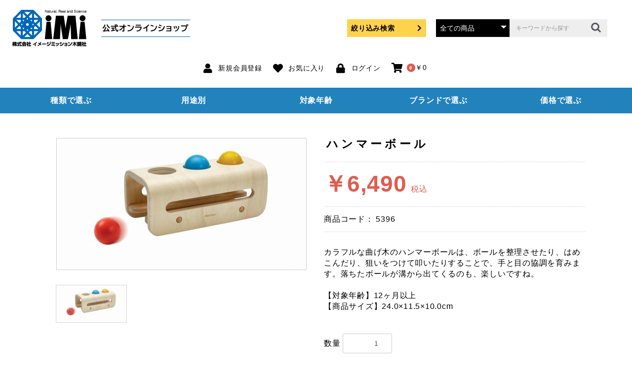

--- FILE ---
content_type: text/html; charset=UTF-8
request_url: https://www.imagemission.com/shop/products/detail/2505
body_size: 9699
content:
<!doctype html>
<html lang="ja">
<head prefix="og: http://ogp.me/ns# fb: http://ogp.me/ns/fb# product: http://ogp.me/ns/product#">
    <meta charset="utf-8">
    <meta name="viewport" content="width=device-width, initial-scale=1, shrink-to-fit=no">
    <meta name="eccube-csrf-token" content="S7Qbi2zjpKP0nPP42vn3bvVMqHo0-HiQ72mXvSGhz3o">
    <title>株式会社イメージミッション木鏡社 / ハンマーボール</title>
                <meta name="description" content="知育玩具・科学玩具・木製玩具専門のオンラインショップです。">
                        <meta property="og:type" content="og:product" /><meta property="og:title" content="ハンマーボール" />
<meta property="og:image" content="https://www.imagemission.com/shop//shop/html/upload/save_image/03171514_5e706ac02b370.jpg" />
<meta property="og:description" content="" />
<meta property="og:url" content="https://www.imagemission.com/shop/products/detail/2505" />
<meta property="product:price:amount" content="6490"/>
<meta property="product:price:currency" content="JPY"/>
<meta property="product:product_link" content="https://www.imagemission.com/shop/products/detail/2505"/>
<meta property="product:retailer_title" content="株式会社イメージミッション木鏡社"/>
        <link rel="icon" href="/shop/html/user_data/assets/img/common/favicon.ico">
    <link rel="stylesheet" href="https://stackpath.bootstrapcdn.com/bootstrap/3.4.1/css/bootstrap.min.css" integrity="sha384-HSMxcRTRxnN+Bdg0JdbxYKrThecOKuH5zCYotlSAcp1+c8xmyTe9GYg1l9a69psu" crossorigin="anonymous">
    <link rel="stylesheet" href="https://use.fontawesome.com/releases/v5.3.1/css/all.css" integrity="sha384-mzrmE5qonljUremFsqc01SB46JvROS7bZs3IO2EmfFsd15uHvIt+Y8vEf7N7fWAU" crossorigin="anonymous">
    <link rel="stylesheet" href="//cdn.jsdelivr.net/jquery.slick/1.6.0/slick.css">
    <link rel="stylesheet" href="/shop/html/template/default/assets/css/style.css">
        <style>

        .slick-slider {
            margin-bottom: 30px;
        }

        .slick-dots {
            position: absolute;
            bottom: -45px;
            display: block;
            width: 100%;
            padding: 0;
            list-style: none;
            text-align: center;
        }

        .slick-dots li {
            position: relative;
            display: inline-block;
            width: 20px;
            height: 20px;
            margin: 0 5px;
            padding: 0;

            cursor: pointer;
        }

        .slick-dots li button {
            font-size: 0;
            line-height: 0;
            display: block;
            width: 20px;
            height: 20px;
            padding: 5px;
            cursor: pointer;
            color: transparent;
            border: 0;
            outline: none;
            background: transparent;
        }

        .slick-dots li button:hover,
        .slick-dots li button:focus {
            outline: none;
        }

        .slick-dots li button:hover:before,
        .slick-dots li button:focus:before {
            opacity: 1;
        }

        .slick-dots li button:before {
            content: " ";
            line-height: 20px;
            position: absolute;
            top: 0;
            left: 0;
            width: 12px;
            height: 12px;
            text-align: center;
            opacity: .25;
            background-color: black;
            border-radius: 50%;

        }

        .slick-dots li.slick-active button:before {
            opacity: .75;
            background-color: black;
        }

        .slick-dots li button.thumbnail img {
            width: 0;
            height: 0;
        }

    </style>
    <script src="https://code.jquery.com/jquery-3.3.1.min.js" integrity="sha256-FgpCb/KJQlLNfOu91ta32o/NMZxltwRo8QtmkMRdAu8=" crossorigin="anonymous"></script>
    <script>
        $(function() {
            $.ajaxSetup({
                'headers': {
                    'ECCUBE-CSRF-TOKEN': $('meta[name="eccube-csrf-token"]').attr('content')
                }
            });
        });
    </script>
                    <!-- ▼Googleアナリティクス -->
            <!-- Global site tag (gtag.js) - Google Analytics -->
<script async src="https://www.googletagmanager.com/gtag/js?id=UA-120913709-54"></script>
<script>
  window.dataLayer = window.dataLayer || [];
  function gtag(){dataLayer.push(arguments);}
  gtag('js', new Date());

  gtag('config', 'UA-120913709-54');
</script>
        <!-- ▲Googleアナリティクス -->

                <link rel="stylesheet" href="/shop/html/user_data/assets/css/customize.css">
</head>
<body id="page_product_detail" class="product_page">

<div class="ec-layoutRole">
                <div class="ec-layoutRole__header">
                <!-- ▼ロゴ -->
                <div class="header-logo">
        <h1><a href="https://www.imagemission.com/shop/"><img src="/shop/html/template/default/assets/img/logo_head.png" alt="株式会社イメージミッション木鏡社 公式オンラインショップ"/></a></h1>
    </div>
        <!-- ▲ロゴ -->
    <!-- ▼ヘッダー(商品検索・ログインナビ・カート) -->
            <div class="ec-headerNaviRole">
    <div class="ec-headerNaviRole__left">
<div class="search-link"><a href="https://www.imagemission.com/shop/narrowdown">絞り込み検索<i class="fas fa-chevron-right" aria-hidden="true"></i></a></div>
        <div class="ec-headerNaviRole__search">
            
<div class="ec-headerSearch">
    <form method="get" class="searchform" action="/shop/products/list">
        <div class="ec-headerSearch__category">
            <div class="ec-select ec-select_search">
                            <select name="category_id" class="category_id"><option value="">全ての商品</option><option value="158">種類で選ぶ</option><option value="159">　科学玩具</option><option value="160">　知育玩具</option><option value="161">　木製玩具</option><option value="218">　パズル</option><option value="162">　ボードゲーム</option><option value="163">　ダイス</option><option value="288">　　ドットダイス</option><option value="289">　　数字ダイス</option><option value="290">　　幾何学ダイス</option><option value="291">　　　セット</option><option value="292">　　　単品</option><option value="293">　　多面体ダイス</option><option value="294">　　英語学習ダイス</option><option value="295">　　アニマルダイス</option><option value="296">　　おもしろダイス</option><option value="164">　放散虫</option><option value="165">　クラフト</option><option value="224">　ぬいぐるみ</option><option value="225">　フィギュア</option><option value="278">　書籍</option><option value="166">　その他</option><option value="167">　アウトレット</option><option value="168">用途別</option><option value="169">　出産祝い</option><option value="170">　入園祝い</option><option value="171">　入学祝い</option><option value="172">　おうちで遊ぶ</option><option value="173">　水遊び</option><option value="174">　外で遊ぶ</option><option value="175">　音をだして遊ぶ</option><option value="228">　構成玩具・ブロックキット</option><option value="176">対象年齢</option><option value="177">　0歳～</option><option value="178">　1歳～</option><option value="179">　3歳～</option><option value="180">　6歳～</option><option value="181">　8歳～</option><option value="182">ブランドで選ぶ</option><option value="303">　イメージミッション木鏡社</option><option value="183">　　ワンダーシリーズ</option><option value="184">　　ゾムツール</option><option value="229">　　　基本セット</option><option value="230">　　　4次元のかたちキット</option><option value="231">　　　プロジェクトキット</option><option value="232">　　　教材向け</option><option value="233">　　　パーツ販売</option><option value="185">　　playable ART</option><option value="186">　　Asmodee・Goliath</option><option value="188">　　ダイス</option><option value="191">　Plantoys</option><option value="234">　　プランホーム</option><option value="235">　　ウォータートイ</option><option value="236">　　プランミニ</option><option value="237">　　ベビー</option><option value="299">　　ベターエイジング</option><option value="238">　　プッシュ&amp;プル</option><option value="239">　　アクティブプレイ</option><option value="240">　　ラーニング&amp;エデュケーション</option><option value="241">　　ゲーム&amp;パズル</option><option value="242">　　ミュージック</option><option value="243">　　組み立てあそび</option><option value="244">　　ごっこあそび（ロールプレイ）</option><option value="245">　　ごっこあそび（ままごと）</option><option value="246">　　ごっこあそび（ドールハウス）</option><option value="247">　　ごっこあそび（プランワールド）</option><option value="192">　BRIO</option><option value="270">　　木製品</option><option value="271">　　マイホームタウン</option><option value="272">　　キッチンシリーズ</option><option value="273">　　マイファーストシリーズ</option><option value="274">　　BRIO WORLD（木製レールウエイシリーズ）</option><option value="275">　　BRIO WORLD（スマートテック）</option><option value="276">　　BRIO ゲーム</option><option value="277">　　ビルダー</option><option value="193">　ラベンスバーガー</option><option value="265">　　GraviTrax</option><option value="266">　　ボードゲーム</option><option value="267">　　パズル</option><option value="268">　　3Dパズル</option><option value="269">　　アート&amp;クラフト</option><option value="280">　ドリームブロッサム</option><option value="281">　　ファットブレイン</option><option value="282">　　ラーニングリソーシズ</option><option value="298">　　アーリーラーニングセンター</option><option value="287">　　ララブーム</option><option value="283">　　Hand2Mind</option><option value="300">　　SMRTゲームズ</option><option value="297">　　ジオワールド</option><option value="284">　　ブレインボックス</option><option value="285">　　その他</option><option value="279">　シンクファン</option><option value="195">　河合楽器</option><option value="197">　どうぶつしょうぎ</option><option value="304">　カワダ</option><option value="198">　幻冬舎</option><option value="201">　バイキングトイ</option><option value="216">　ジーピー</option><option value="219">　その他</option><option value="200">　　つのつの</option><option value="196">　　シュタイフ</option><option value="305">　　ハナヤマ</option><option value="248">　　Charm it!</option><option value="249">　　　チャーム</option><option value="250">　　　ブレスレット</option><option value="301">　　手塚作品フィギュアシリーズ</option><option value="206">価格で選ぶ</option><option value="207">　0～1000円</option><option value="208">　1000～2000円</option><option value="209">　2000～3000円</option><option value="210">　3000～5000円</option><option value="211">　5000～8000円</option><option value="212">　8000～10000円</option><option value="213">　10000円～</option></select>
    
            </div>
        </div>
        <div class="ec-headerSearch__keyword">
            <div class="ec-input">
                <input type="search" name="name" maxlength="50" class="search-name" placeholder="キーワードから探す" />
                <button class="ec-headerSearch__keywordBtn" type="submit">
                    <div class="ec-icon">
                        <img src="/shop/html/template/default/assets/icon/search-dark.svg" alt="">
                    </div>
                </button>
            </div>
        </div>
    </form>
</div>
        </div>
        <div class="ec-headerRole__navSP">
            
<div class="ec-headerNavSP">
    <i class="fas fa-bars"></i>
</div>
        </div>
    </div>
    <div class="ec-headerNaviRole__right">
        <div class="ec-headerNaviRole__nav">
            
<div class="ec-headerNav">
            <div class="ec-headerNav__item">
            <a href="https://www.imagemission.com/shop/entry">
                <i class="ec-headerNav__itemIcon fas fa-user fa-fw"></i>
                <span class="ec-headerNav__itemLink">新規会員登録</span>
                <span class="ec-headerNav__itemLink itemLink_sp">会員登録</span>
            </a>
        </div>
                    <div class="ec-headerNav__item">
                <a href="https://www.imagemission.com/shop/mypage/favorite">
                    <i class="ec-headerNav__itemIcon fas fa-heart fa-fw"></i>
                    <span class="ec-headerNav__itemLink">お気に入り</span>
                <span class="ec-headerNav__itemLink itemLink_sp">お気に入り</span>
                </a>
            </div>
                <div class="ec-headerNav__item">
            <a href="https://www.imagemission.com/shop/mypage/login">
                <i class="ec-headerNav__itemIcon fas fa-lock fa-fw"></i>
                <span class="ec-headerNav__itemLink">ログイン</span>
                <span class="ec-headerNav__itemLink itemLink_sp">ログイン</span>
            </a>
        </div>
    </div>
        </div>
        <div class="ec-headerRole__cart">
            <div class="ec-cartNaviWrap">
    <div class="ec-cartNavi">
        <i class="ec-cartNavi__icon fas fa-shopping-cart">
            <span class="ec-cartNavi__badge">0</span>
        </i>
        <div class="ec-cartNavi__label">
            <div class="ec-cartNavi__price">￥0</div>
            <div class="ec-cartNavi__price itemLink_sp">カート</div>
        </div>
    </div>
            <div class="ec-cartNaviNull">
            <div class="ec-cartNaviNull__message">
                <p>現在カート内に商品はございません。</p>
            </div>
        </div>
    </div>
        </div>
    </div>
</div>
        <!-- ▲ヘッダー(商品検索・ログインナビ・カート) -->
    <!-- ▼カテゴリナビ(PC) -->
            


<div class="ec-categoryNaviRole">
    <div class="ec-itemNav">
        <ul class="ec-itemNav__nav">
                            <li>
                            <a href="https://www.imagemission.com/shop/products/list?category_id=158">
        種類で選ぶ
    </a>
            <ul>
                            <li>
                            <a href="https://www.imagemission.com/shop/products/list?category_id=159">
        科学玩具
    </a>
    
                </li>
                            <li>
                            <a href="https://www.imagemission.com/shop/products/list?category_id=160">
        知育玩具
    </a>
    
                </li>
                            <li>
                            <a href="https://www.imagemission.com/shop/products/list?category_id=161">
        木製玩具
    </a>
    
                </li>
                            <li>
                            <a href="https://www.imagemission.com/shop/products/list?category_id=218">
        パズル
    </a>
    
                </li>
                            <li>
                            <a href="https://www.imagemission.com/shop/products/list?category_id=162">
        ボードゲーム
    </a>
    
                </li>
                            <li>
                            <a href="https://www.imagemission.com/shop/products/list?category_id=163">
        ダイス
    </a>
            <ul>
                            <li>
                            <a href="https://www.imagemission.com/shop/products/list?category_id=288">
        ドットダイス
    </a>
    
                </li>
                            <li>
                            <a href="https://www.imagemission.com/shop/products/list?category_id=289">
        数字ダイス
    </a>
    
                </li>
                            <li>
                            <a href="https://www.imagemission.com/shop/products/list?category_id=290">
        幾何学ダイス
    </a>
            <ul>
                            <li>
                            <a href="https://www.imagemission.com/shop/products/list?category_id=291">
        セット
    </a>
    
                </li>
                            <li>
                            <a href="https://www.imagemission.com/shop/products/list?category_id=292">
        単品
    </a>
    
                </li>
                    </ul>
    
                </li>
                            <li>
                            <a href="https://www.imagemission.com/shop/products/list?category_id=293">
        多面体ダイス
    </a>
    
                </li>
                            <li>
                            <a href="https://www.imagemission.com/shop/products/list?category_id=294">
        英語学習ダイス
    </a>
    
                </li>
                            <li>
                            <a href="https://www.imagemission.com/shop/products/list?category_id=295">
        アニマルダイス
    </a>
    
                </li>
                            <li>
                            <a href="https://www.imagemission.com/shop/products/list?category_id=296">
        おもしろダイス
    </a>
    
                </li>
                    </ul>
    
                </li>
                            <li>
                            <a href="https://www.imagemission.com/shop/products/list?category_id=164">
        放散虫
    </a>
    
                </li>
                            <li>
                            <a href="https://www.imagemission.com/shop/products/list?category_id=165">
        クラフト
    </a>
    
                </li>
                            <li>
                            <a href="https://www.imagemission.com/shop/products/list?category_id=224">
        ぬいぐるみ
    </a>
    
                </li>
                            <li>
                            <a href="https://www.imagemission.com/shop/products/list?category_id=225">
        フィギュア
    </a>
    
                </li>
                            <li>
                            <a href="https://www.imagemission.com/shop/products/list?category_id=278">
        書籍
    </a>
    
                </li>
                            <li>
                            <a href="https://www.imagemission.com/shop/products/list?category_id=166">
        その他
    </a>
    
                </li>
                            <li>
                            <a href="https://www.imagemission.com/shop/products/list?category_id=167">
        アウトレット
    </a>
    
                </li>
                    </ul>
    
                </li>
                            <li>
                            <a href="https://www.imagemission.com/shop/products/list?category_id=168">
        用途別
    </a>
            <ul>
                            <li>
                            <a href="https://www.imagemission.com/shop/products/list?category_id=169">
        出産祝い
    </a>
    
                </li>
                            <li>
                            <a href="https://www.imagemission.com/shop/products/list?category_id=170">
        入園祝い
    </a>
    
                </li>
                            <li>
                            <a href="https://www.imagemission.com/shop/products/list?category_id=171">
        入学祝い
    </a>
    
                </li>
                            <li>
                            <a href="https://www.imagemission.com/shop/products/list?category_id=172">
        おうちで遊ぶ
    </a>
    
                </li>
                            <li>
                            <a href="https://www.imagemission.com/shop/products/list?category_id=173">
        水遊び
    </a>
    
                </li>
                            <li>
                            <a href="https://www.imagemission.com/shop/products/list?category_id=174">
        外で遊ぶ
    </a>
    
                </li>
                            <li>
                            <a href="https://www.imagemission.com/shop/products/list?category_id=175">
        音をだして遊ぶ
    </a>
    
                </li>
                            <li>
                            <a href="https://www.imagemission.com/shop/products/list?category_id=228">
        構成玩具・ブロックキット
    </a>
    
                </li>
                    </ul>
    
                </li>
                            <li>
                            <a href="https://www.imagemission.com/shop/products/list?category_id=176">
        対象年齢
    </a>
            <ul>
                            <li>
                            <a href="https://www.imagemission.com/shop/products/list?category_id=177">
        0歳～
    </a>
    
                </li>
                            <li>
                            <a href="https://www.imagemission.com/shop/products/list?category_id=178">
        1歳～
    </a>
    
                </li>
                            <li>
                            <a href="https://www.imagemission.com/shop/products/list?category_id=179">
        3歳～
    </a>
    
                </li>
                            <li>
                            <a href="https://www.imagemission.com/shop/products/list?category_id=180">
        6歳～
    </a>
    
                </li>
                            <li>
                            <a href="https://www.imagemission.com/shop/products/list?category_id=181">
        8歳～
    </a>
    
                </li>
                    </ul>
    
                </li>
                            <li>
                            <a href="https://www.imagemission.com/shop/products/list?category_id=182">
        ブランドで選ぶ
    </a>
            <ul>
                            <li>
                            <a href="https://www.imagemission.com/shop/products/list?category_id=303">
        イメージミッション木鏡社
    </a>
            <ul>
                            <li>
                            <a href="https://www.imagemission.com/shop/products/list?category_id=183">
        ワンダーシリーズ
    </a>
    
                </li>
                            <li>
                            <a href="https://www.imagemission.com/shop/products/list?category_id=184">
        ゾムツール
    </a>
            <ul>
                            <li>
                            <a href="https://www.imagemission.com/shop/products/list?category_id=229">
        基本セット
    </a>
    
                </li>
                            <li>
                            <a href="https://www.imagemission.com/shop/products/list?category_id=230">
        4次元のかたちキット
    </a>
    
                </li>
                            <li>
                            <a href="https://www.imagemission.com/shop/products/list?category_id=231">
        プロジェクトキット
    </a>
    
                </li>
                            <li>
                            <a href="https://www.imagemission.com/shop/products/list?category_id=232">
        教材向け
    </a>
    
                </li>
                            <li>
                            <a href="https://www.imagemission.com/shop/products/list?category_id=233">
        パーツ販売
    </a>
    
                </li>
                    </ul>
    
                </li>
                            <li>
                            <a href="https://www.imagemission.com/shop/products/list?category_id=185">
        playable ART
    </a>
    
                </li>
                            <li>
                            <a href="https://www.imagemission.com/shop/products/list?category_id=186">
        Asmodee・Goliath
    </a>
    
                </li>
                            <li>
                            <a href="https://www.imagemission.com/shop/products/list?category_id=188">
        ダイス
    </a>
    
                </li>
                    </ul>
    
                </li>
                            <li>
                            <a href="https://www.imagemission.com/shop/products/list?category_id=191">
        Plantoys
    </a>
            <ul>
                            <li>
                            <a href="https://www.imagemission.com/shop/products/list?category_id=234">
        プランホーム
    </a>
    
                </li>
                            <li>
                            <a href="https://www.imagemission.com/shop/products/list?category_id=235">
        ウォータートイ
    </a>
    
                </li>
                            <li>
                            <a href="https://www.imagemission.com/shop/products/list?category_id=236">
        プランミニ
    </a>
    
                </li>
                            <li>
                            <a href="https://www.imagemission.com/shop/products/list?category_id=237">
        ベビー
    </a>
    
                </li>
                            <li>
                            <a href="https://www.imagemission.com/shop/products/list?category_id=299">
        ベターエイジング
    </a>
    
                </li>
                            <li>
                            <a href="https://www.imagemission.com/shop/products/list?category_id=238">
        プッシュ&amp;プル
    </a>
    
                </li>
                            <li>
                            <a href="https://www.imagemission.com/shop/products/list?category_id=239">
        アクティブプレイ
    </a>
    
                </li>
                            <li>
                            <a href="https://www.imagemission.com/shop/products/list?category_id=240">
        ラーニング&amp;エデュケーション
    </a>
    
                </li>
                            <li>
                            <a href="https://www.imagemission.com/shop/products/list?category_id=241">
        ゲーム&amp;パズル
    </a>
    
                </li>
                            <li>
                            <a href="https://www.imagemission.com/shop/products/list?category_id=242">
        ミュージック
    </a>
    
                </li>
                            <li>
                            <a href="https://www.imagemission.com/shop/products/list?category_id=243">
        組み立てあそび
    </a>
    
                </li>
                            <li>
                            <a href="https://www.imagemission.com/shop/products/list?category_id=244">
        ごっこあそび（ロールプレイ）
    </a>
    
                </li>
                            <li>
                            <a href="https://www.imagemission.com/shop/products/list?category_id=245">
        ごっこあそび（ままごと）
    </a>
    
                </li>
                            <li>
                            <a href="https://www.imagemission.com/shop/products/list?category_id=246">
        ごっこあそび（ドールハウス）
    </a>
    
                </li>
                            <li>
                            <a href="https://www.imagemission.com/shop/products/list?category_id=247">
        ごっこあそび（プランワールド）
    </a>
    
                </li>
                    </ul>
    
                </li>
                            <li>
                            <a href="https://www.imagemission.com/shop/products/list?category_id=192">
        BRIO
    </a>
            <ul>
                            <li>
                            <a href="https://www.imagemission.com/shop/products/list?category_id=270">
        木製品
    </a>
    
                </li>
                            <li>
                            <a href="https://www.imagemission.com/shop/products/list?category_id=271">
        マイホームタウン
    </a>
    
                </li>
                            <li>
                            <a href="https://www.imagemission.com/shop/products/list?category_id=272">
        キッチンシリーズ
    </a>
    
                </li>
                            <li>
                            <a href="https://www.imagemission.com/shop/products/list?category_id=273">
        マイファーストシリーズ
    </a>
    
                </li>
                            <li>
                            <a href="https://www.imagemission.com/shop/products/list?category_id=274">
        BRIO WORLD（木製レールウエイシリーズ）
    </a>
    
                </li>
                            <li>
                            <a href="https://www.imagemission.com/shop/products/list?category_id=275">
        BRIO WORLD（スマートテック）
    </a>
    
                </li>
                            <li>
                            <a href="https://www.imagemission.com/shop/products/list?category_id=276">
        BRIO ゲーム
    </a>
    
                </li>
                            <li>
                            <a href="https://www.imagemission.com/shop/products/list?category_id=277">
        ビルダー
    </a>
    
                </li>
                    </ul>
    
                </li>
                            <li>
                            <a href="https://www.imagemission.com/shop/products/list?category_id=193">
        ラベンスバーガー
    </a>
            <ul>
                            <li>
                            <a href="https://www.imagemission.com/shop/products/list?category_id=265">
        GraviTrax
    </a>
    
                </li>
                            <li>
                            <a href="https://www.imagemission.com/shop/products/list?category_id=266">
        ボードゲーム
    </a>
    
                </li>
                            <li>
                            <a href="https://www.imagemission.com/shop/products/list?category_id=267">
        パズル
    </a>
    
                </li>
                            <li>
                            <a href="https://www.imagemission.com/shop/products/list?category_id=268">
        3Dパズル
    </a>
    
                </li>
                            <li>
                            <a href="https://www.imagemission.com/shop/products/list?category_id=269">
        アート&amp;クラフト
    </a>
    
                </li>
                    </ul>
    
                </li>
                            <li>
                            <a href="https://www.imagemission.com/shop/products/list?category_id=280">
        ドリームブロッサム
    </a>
            <ul>
                            <li>
                            <a href="https://www.imagemission.com/shop/products/list?category_id=281">
        ファットブレイン
    </a>
    
                </li>
                            <li>
                            <a href="https://www.imagemission.com/shop/products/list?category_id=282">
        ラーニングリソーシズ
    </a>
    
                </li>
                            <li>
                            <a href="https://www.imagemission.com/shop/products/list?category_id=298">
        アーリーラーニングセンター
    </a>
    
                </li>
                            <li>
                            <a href="https://www.imagemission.com/shop/products/list?category_id=287">
        ララブーム
    </a>
    
                </li>
                            <li>
                            <a href="https://www.imagemission.com/shop/products/list?category_id=283">
        Hand2Mind
    </a>
    
                </li>
                            <li>
                            <a href="https://www.imagemission.com/shop/products/list?category_id=300">
        SMRTゲームズ
    </a>
    
                </li>
                            <li>
                            <a href="https://www.imagemission.com/shop/products/list?category_id=297">
        ジオワールド
    </a>
    
                </li>
                            <li>
                            <a href="https://www.imagemission.com/shop/products/list?category_id=284">
        ブレインボックス
    </a>
    
                </li>
                            <li>
                            <a href="https://www.imagemission.com/shop/products/list?category_id=285">
        その他
    </a>
    
                </li>
                    </ul>
    
                </li>
                            <li>
                            <a href="https://www.imagemission.com/shop/products/list?category_id=279">
        シンクファン
    </a>
    
                </li>
                            <li>
                            <a href="https://www.imagemission.com/shop/products/list?category_id=195">
        河合楽器
    </a>
    
                </li>
                            <li>
                            <a href="https://www.imagemission.com/shop/products/list?category_id=197">
        どうぶつしょうぎ
    </a>
    
                </li>
                            <li>
                            <a href="https://www.imagemission.com/shop/products/list?category_id=304">
        カワダ
    </a>
    
                </li>
                            <li>
                            <a href="https://www.imagemission.com/shop/products/list?category_id=198">
        幻冬舎
    </a>
    
                </li>
                            <li>
                            <a href="https://www.imagemission.com/shop/products/list?category_id=201">
        バイキングトイ
    </a>
    
                </li>
                            <li>
                            <a href="https://www.imagemission.com/shop/products/list?category_id=216">
        ジーピー
    </a>
    
                </li>
                            <li>
                            <a href="https://www.imagemission.com/shop/products/list?category_id=219">
        その他
    </a>
            <ul>
                            <li>
                            <a href="https://www.imagemission.com/shop/products/list?category_id=200">
        つのつの
    </a>
    
                </li>
                            <li>
                            <a href="https://www.imagemission.com/shop/products/list?category_id=196">
        シュタイフ
    </a>
    
                </li>
                            <li>
                            <a href="https://www.imagemission.com/shop/products/list?category_id=305">
        ハナヤマ
    </a>
    
                </li>
                            <li>
                            <a href="https://www.imagemission.com/shop/products/list?category_id=248">
        Charm it!
    </a>
            <ul>
                            <li>
                            <a href="https://www.imagemission.com/shop/products/list?category_id=249">
        チャーム
    </a>
    
                </li>
                            <li>
                            <a href="https://www.imagemission.com/shop/products/list?category_id=250">
        ブレスレット
    </a>
    
                </li>
                    </ul>
    
                </li>
                            <li>
                            <a href="https://www.imagemission.com/shop/products/list?category_id=301">
        手塚作品フィギュアシリーズ
    </a>
    
                </li>
                    </ul>
    
                </li>
                    </ul>
    
                </li>
                            <li>
                            <a href="https://www.imagemission.com/shop/products/list?category_id=206">
        価格で選ぶ
    </a>
            <ul>
                            <li>
                            <a href="https://www.imagemission.com/shop/products/list?category_id=207">
        0～1000円
    </a>
    
                </li>
                            <li>
                            <a href="https://www.imagemission.com/shop/products/list?category_id=208">
        1000～2000円
    </a>
    
                </li>
                            <li>
                            <a href="https://www.imagemission.com/shop/products/list?category_id=209">
        2000～3000円
    </a>
    
                </li>
                            <li>
                            <a href="https://www.imagemission.com/shop/products/list?category_id=210">
        3000～5000円
    </a>
    
                </li>
                            <li>
                            <a href="https://www.imagemission.com/shop/products/list?category_id=211">
        5000～8000円
    </a>
    
                </li>
                            <li>
                            <a href="https://www.imagemission.com/shop/products/list?category_id=212">
        8000～10000円
    </a>
    
                </li>
                            <li>
                            <a href="https://www.imagemission.com/shop/products/list?category_id=213">
        10000円～
    </a>
    
                </li>
                    </ul>
    
                </li>
                    </ul>
    </div>
</div>
        <!-- ▲カテゴリナビ(PC) -->

        </div>
    
        
    <div class="ec-layoutRole__contents">
                
                
        <div class="ec-layoutRole__main">
                        
                            <div class="ec-productRole">
        <div class="ec-grid2">
            <div class="ec-grid2__cell">
                <div class="ec-sliderItemRole">

                    <div class="item_visual">
                                                    <div class="slide-item"><img src="/shop/html/upload/save_image/03171514_5e706ac02b370.jpg"></div>
                                            </div>
                    <div class="item_nav">
                                                    <div class="slideThumb" data-index="0"><img src="/shop/html/upload/save_image/03171514_5e706ac02b370.jpg"></div>
                                            </div>
                </div>
            </div>
            <div class="ec-grid2__cell">
                <div class="ec-productRole__profile">


                                        <div class="ec-productRole__title">
                        <h2 class="ec-headingTitle">ハンマーボール</h2>
                    </div>
                                        <ul class="ec-productRole__tags">
                                            </ul>
                                                                                                                            <div class="ec-productRole__price">
                                                    <div class="ec-price">
                                <span class="ec-price__price">￥6,490</span>
                                <span class="ec-price__tax">税込</span>
                            </div>
                                            </div>
                                                                <div class="ec-productRole__code">
                            商品コード： <span class="product-code-default">5396</span>
                        </div>
                    
                    <div class="ec-productRole__description">カラフルな曲げ木のハンマーボールは、ボールを整理させたり、はめこんだり、狙いをつけて叩いたりすることで、手と目の協調を育みます。落ちたボールが溝から出てくるのも、楽しいですね。<br />
<br />
【対象年齢】12ヶ月以上<br />
【商品サイズ】24.0×11.5×10.0cm
                    </div>

                    <form action="https://www.imagemission.com/shop/products/add_cart/2505" method="post" id="form1" name="form1">
                                                    <div class="ec-productRole__actions">
                                                                <div class="ec-numberInput"><span>数量</span>
                                    <input type="number" id="quantity" name="quantity" required="required" min="1" maxlength="9" class="form-control" value="1" />
                                    
                                </div>
                            </div>
                            <div class="ec-productRole__btn">
                                <button type="submit" class="ec-blockBtn--action add-cart">
                                    カートに入れる
                                </button>
                            </div>
                        
                        <input type="hidden" id="product_id" name="product_id" value="2505" /><input type="hidden" id="ProductClass" name="ProductClass" value="2734" /><input type="hidden" id="_token" name="_token" value="GMMB6_IlMlKjoJSqPEHHWATLbT7N6xJfJKkZdv5zbLc" />
                    </form>
                    <div class="ec-modal">
                        <div class="ec-modal-overlay">
                            <div class="ec-modal-wrap">
                                <span class="ec-modal-close"><span class="ec-icon"><img src="/shop/html/template/default/assets/icon/cross-dark.svg" alt=""/></span></span>
                                <div id="ec-modal-header" class="text-center">カートに追加しました。</div>
                                <div class="ec-modal-box">
                                    <div class="ec-role">
                                        <span class="ec-inlineBtn--cancel">お買い物を続ける</span>
                                        <a href="https://www.imagemission.com/shop/cart" class="ec-inlineBtn--action">カートへ進む</a>
                                    </div>
                                </div>
                            </div>
                        </div>
                    </div>
                                            <form action="https://www.imagemission.com/shop/products/add_favorite/2505" method="post">
                            <div class="ec-productRole__btn">
                                                                    <button type="submit" id="favorite" class="ec-blockBtn--cancel">
                                        お気に入りに追加
                                    </button>
                                                            </div>
                        </form>
                    
                    
                                                                <div class="ec-productRole__category">
                            <div>関連カテゴリ</div>
                                                            <ul>
                                    <li>
                                                                                    <a href="https://www.imagemission.com/shop/products/list?category_id=158">種類で選ぶ</a>                                            <span>＞</span>                                            <a href="https://www.imagemission.com/shop/products/list?category_id=161">木製玩具</a>                                    </li>
                                </ul>
                                                            <ul>
                                    <li>
                                                                                    <a href="https://www.imagemission.com/shop/products/list?category_id=176">対象年齢</a>                                            <span>＞</span>                                            <a href="https://www.imagemission.com/shop/products/list?category_id=178">1歳～</a>                                    </li>
                                </ul>
                                                            <ul>
                                    <li>
                                                                                    <a href="https://www.imagemission.com/shop/products/list?category_id=206">価格で選ぶ</a>                                            <span>＞</span>                                            <a href="https://www.imagemission.com/shop/products/list?category_id=211">5000～8000円</a>                                    </li>
                                </ul>
                                                            <ul>
                                    <li>
                                                                                    <a href="https://www.imagemission.com/shop/products/list?category_id=182">ブランドで選ぶ</a>                                            <span>＞</span>                                            <a href="https://www.imagemission.com/shop/products/list?category_id=191">Plantoys</a>                                            <span>＞</span>                                            <a href="https://www.imagemission.com/shop/products/list?category_id=240">ラーニング&amp;エデュケーション</a>                                    </li>
                                </ul>
                                                    </div>
                    
                </div>
            </div>
        </div>

<div class="related-article"></div>
<script src="/blog_tag.php?tag=5396"></script>

            </div>

                                </div>

                    </div>

        
                <div class="ec-layoutRole__footer">
                <!-- ▼フッター -->
            
<div class="ec-footerRole">
    <div class="ec-footerContact">
	    For oversea shipment, please contact from <a href="https://www.imagemission.com/inquiry/" target="_blank">inquiry page</a>.
	</div>
    <div class="ec-footerRole__inner">
        <ul class="ec-footerNavi">
            <li class="ec-footerNavi__link">
                <a href="https://www.imagemission.com/shop/">トップページ</a>
            </li>
            <li class="ec-footerNavi__link">
                <a href="https://www.imagemission.com/company/" target="_blank">会社概要</a>
            </li>
            <li class="ec-footerNavi__link">
                <a href="https://www.imagemission.com/shop/help/tradelaw">特定商取引法に基づく表記</a>
            </li>
            <li class="ec-footerNavi__link">
                <a href="https://www.imagemission.com/privacy/" target="_blank">プライバシーポリシー</a>
            </li>
            <li class="ec-footerNavi__link">
                <a href="https://www.imagemission.com/inquiry/" target="_blank">お問い合わせ</a>
            </li>
        </ul>
        <div class="ec-footerTitle">
            <div class="ec-footerTitle__logo">
<a href="https://www.imagemission.com/shop/"><img src="/shop/html/template/default/assets/img/logo.png" alt="株式会社イメージミッション木鏡社"></a>
<address>
<p><strong>株式会社イメージミッション木鏡社</strong></p>
<p>〒420-0831 静岡県静岡市葵区水落町9-10<br>
TEL.<a href="tel:0542002818">054-200-2818</a>　FAX.054-245-5484</p>
</address>
</div>
<div class="foot_link">
<ul class="link_btn">
<li class="company"><a href="https://www.imagemission.com/">企業サイトTOP<img src="/shop/html/template/default/assets/img/ico_logo.png" alt=""></a></li>
<li class="blog"><a href="https://www.imagemission.com/staff/">スタッフブログ<i class="fas fa-pencil-alt"></i></a></li>
</ul>
<dl>
<dt>SNS公式アカウント</dt>
<dd class="twitter"><a href="https://twitter.com/image_mission" name="イメージミッション公式twitter" target="_blank"><i class="fab fa-twitter"></i></a></dd>
<dd class="instagram"><a href="https://www.instagram.com/imagemission_imi/" name="イメージミッション公式Instagram" target="_blank"><i class="fab fa-instagram"></i></a></dd>
<dd class="facebook"><a href="https://www.facebook.com/mission.image/" name="イメージミッション公式facebookページ" target="_blank"><i class="fab fa-facebook-f"></i></a></dd>
<dd class="youtube"><a href="https://www.youtube.com/channel/UCMESn7VLqQzNHz2O4-JT5vw" name="イメージミッション公式youtubeチャンネル" target="_blank"><i class="fab fa-youtube"></i></a></dd>
</dl>
            </div>
            <div class="ec-footerTitle__copyright">copyright (c) 株式会社イメージミッション木鏡社 all rights reserved.</div>
        </div>
    </div>
</div>
        <!-- ▲フッター -->

        </div>
    </div><!-- ec-layoutRole -->

<div class="ec-overlayRole"></div>
<div class="ec-drawerRoleClose"><i class="fas fa-times"></i></div>
<div class="ec-drawerRole">
                    <!-- ▼絞り込み検索(SP) -->
            <div class="search-link"><a href="https://www.imagemission.com/shop/narrowdown">絞り込み検索<i class="fas fa-chevron-right" aria-hidden="true"></i></a></div>
        <!-- ▲絞り込み検索(SP) -->
    <!-- ▼商品検索 -->
            
<div class="ec-headerSearch">
    <form method="get" class="searchform" action="/shop/products/list">
        <div class="ec-headerSearch__category">
            <div class="ec-select ec-select_search">
                            <select name="category_id" class="category_id"><option value="">全ての商品</option><option value="158">種類で選ぶ</option><option value="159">　科学玩具</option><option value="160">　知育玩具</option><option value="161">　木製玩具</option><option value="218">　パズル</option><option value="162">　ボードゲーム</option><option value="163">　ダイス</option><option value="288">　　ドットダイス</option><option value="289">　　数字ダイス</option><option value="290">　　幾何学ダイス</option><option value="291">　　　セット</option><option value="292">　　　単品</option><option value="293">　　多面体ダイス</option><option value="294">　　英語学習ダイス</option><option value="295">　　アニマルダイス</option><option value="296">　　おもしろダイス</option><option value="164">　放散虫</option><option value="165">　クラフト</option><option value="224">　ぬいぐるみ</option><option value="225">　フィギュア</option><option value="278">　書籍</option><option value="166">　その他</option><option value="167">　アウトレット</option><option value="168">用途別</option><option value="169">　出産祝い</option><option value="170">　入園祝い</option><option value="171">　入学祝い</option><option value="172">　おうちで遊ぶ</option><option value="173">　水遊び</option><option value="174">　外で遊ぶ</option><option value="175">　音をだして遊ぶ</option><option value="228">　構成玩具・ブロックキット</option><option value="176">対象年齢</option><option value="177">　0歳～</option><option value="178">　1歳～</option><option value="179">　3歳～</option><option value="180">　6歳～</option><option value="181">　8歳～</option><option value="182">ブランドで選ぶ</option><option value="303">　イメージミッション木鏡社</option><option value="183">　　ワンダーシリーズ</option><option value="184">　　ゾムツール</option><option value="229">　　　基本セット</option><option value="230">　　　4次元のかたちキット</option><option value="231">　　　プロジェクトキット</option><option value="232">　　　教材向け</option><option value="233">　　　パーツ販売</option><option value="185">　　playable ART</option><option value="186">　　Asmodee・Goliath</option><option value="188">　　ダイス</option><option value="191">　Plantoys</option><option value="234">　　プランホーム</option><option value="235">　　ウォータートイ</option><option value="236">　　プランミニ</option><option value="237">　　ベビー</option><option value="299">　　ベターエイジング</option><option value="238">　　プッシュ&amp;プル</option><option value="239">　　アクティブプレイ</option><option value="240">　　ラーニング&amp;エデュケーション</option><option value="241">　　ゲーム&amp;パズル</option><option value="242">　　ミュージック</option><option value="243">　　組み立てあそび</option><option value="244">　　ごっこあそび（ロールプレイ）</option><option value="245">　　ごっこあそび（ままごと）</option><option value="246">　　ごっこあそび（ドールハウス）</option><option value="247">　　ごっこあそび（プランワールド）</option><option value="192">　BRIO</option><option value="270">　　木製品</option><option value="271">　　マイホームタウン</option><option value="272">　　キッチンシリーズ</option><option value="273">　　マイファーストシリーズ</option><option value="274">　　BRIO WORLD（木製レールウエイシリーズ）</option><option value="275">　　BRIO WORLD（スマートテック）</option><option value="276">　　BRIO ゲーム</option><option value="277">　　ビルダー</option><option value="193">　ラベンスバーガー</option><option value="265">　　GraviTrax</option><option value="266">　　ボードゲーム</option><option value="267">　　パズル</option><option value="268">　　3Dパズル</option><option value="269">　　アート&amp;クラフト</option><option value="280">　ドリームブロッサム</option><option value="281">　　ファットブレイン</option><option value="282">　　ラーニングリソーシズ</option><option value="298">　　アーリーラーニングセンター</option><option value="287">　　ララブーム</option><option value="283">　　Hand2Mind</option><option value="300">　　SMRTゲームズ</option><option value="297">　　ジオワールド</option><option value="284">　　ブレインボックス</option><option value="285">　　その他</option><option value="279">　シンクファン</option><option value="195">　河合楽器</option><option value="197">　どうぶつしょうぎ</option><option value="304">　カワダ</option><option value="198">　幻冬舎</option><option value="201">　バイキングトイ</option><option value="216">　ジーピー</option><option value="219">　その他</option><option value="200">　　つのつの</option><option value="196">　　シュタイフ</option><option value="305">　　ハナヤマ</option><option value="248">　　Charm it!</option><option value="249">　　　チャーム</option><option value="250">　　　ブレスレット</option><option value="301">　　手塚作品フィギュアシリーズ</option><option value="206">価格で選ぶ</option><option value="207">　0～1000円</option><option value="208">　1000～2000円</option><option value="209">　2000～3000円</option><option value="210">　3000～5000円</option><option value="211">　5000～8000円</option><option value="212">　8000～10000円</option><option value="213">　10000円～</option></select>
    
            </div>
        </div>
        <div class="ec-headerSearch__keyword">
            <div class="ec-input">
                <input type="search" name="name" maxlength="50" class="search-name" placeholder="キーワードから探す" />
                <button class="ec-headerSearch__keywordBtn" type="submit">
                    <div class="ec-icon">
                        <img src="/shop/html/template/default/assets/icon/search-dark.svg" alt="">
                    </div>
                </button>
            </div>
        </div>
    </form>
</div>
        <!-- ▲商品検索 -->
    <!-- ▼カテゴリナビ(SP) -->
            


<div class="ec-headerCategoryArea">
    <div class="ec-headerCategoryArea__heading">
        <p>カテゴリ一覧</p>
    </div>
    <div class="ec-itemNav">
        <ul class="ec-itemNav__nav">





                            <li>
                            <a href="https://www.imagemission.com/shop/products/list?category_id=158">
        種類で選ぶ
    </a>
            <ul>
                            <li>
                            <a href="https://www.imagemission.com/shop/products/list?category_id=159">
        科学玩具
    </a>
    
                </li>
                            <li>
                            <a href="https://www.imagemission.com/shop/products/list?category_id=160">
        知育玩具
    </a>
    
                </li>
                            <li>
                            <a href="https://www.imagemission.com/shop/products/list?category_id=161">
        木製玩具
    </a>
    
                </li>
                            <li>
                            <a href="https://www.imagemission.com/shop/products/list?category_id=218">
        パズル
    </a>
    
                </li>
                            <li>
                            <a href="https://www.imagemission.com/shop/products/list?category_id=162">
        ボードゲーム
    </a>
    
                </li>
                            <li>
                            <a href="https://www.imagemission.com/shop/products/list?category_id=163">
        ダイス
    </a>
            <ul>
                            <li>
                            <a href="https://www.imagemission.com/shop/products/list?category_id=288">
        ドットダイス
    </a>
    
                </li>
                            <li>
                            <a href="https://www.imagemission.com/shop/products/list?category_id=289">
        数字ダイス
    </a>
    
                </li>
                            <li>
                            <a href="https://www.imagemission.com/shop/products/list?category_id=290">
        幾何学ダイス
    </a>
            <ul>
                            <li>
                            <a href="https://www.imagemission.com/shop/products/list?category_id=291">
        セット
    </a>
    
                </li>
                            <li>
                            <a href="https://www.imagemission.com/shop/products/list?category_id=292">
        単品
    </a>
    
                </li>
                    </ul>
    
                </li>
                            <li>
                            <a href="https://www.imagemission.com/shop/products/list?category_id=293">
        多面体ダイス
    </a>
    
                </li>
                            <li>
                            <a href="https://www.imagemission.com/shop/products/list?category_id=294">
        英語学習ダイス
    </a>
    
                </li>
                            <li>
                            <a href="https://www.imagemission.com/shop/products/list?category_id=295">
        アニマルダイス
    </a>
    
                </li>
                            <li>
                            <a href="https://www.imagemission.com/shop/products/list?category_id=296">
        おもしろダイス
    </a>
    
                </li>
                    </ul>
    
                </li>
                            <li>
                            <a href="https://www.imagemission.com/shop/products/list?category_id=164">
        放散虫
    </a>
    
                </li>
                            <li>
                            <a href="https://www.imagemission.com/shop/products/list?category_id=165">
        クラフト
    </a>
    
                </li>
                            <li>
                            <a href="https://www.imagemission.com/shop/products/list?category_id=224">
        ぬいぐるみ
    </a>
    
                </li>
                            <li>
                            <a href="https://www.imagemission.com/shop/products/list?category_id=225">
        フィギュア
    </a>
    
                </li>
                            <li>
                            <a href="https://www.imagemission.com/shop/products/list?category_id=278">
        書籍
    </a>
    
                </li>
                            <li>
                            <a href="https://www.imagemission.com/shop/products/list?category_id=166">
        その他
    </a>
    
                </li>
                            <li>
                            <a href="https://www.imagemission.com/shop/products/list?category_id=167">
        アウトレット
    </a>
    
                </li>
                    </ul>
    
                </li>
                            <li>
                            <a href="https://www.imagemission.com/shop/products/list?category_id=168">
        用途別
    </a>
            <ul>
                            <li>
                            <a href="https://www.imagemission.com/shop/products/list?category_id=169">
        出産祝い
    </a>
    
                </li>
                            <li>
                            <a href="https://www.imagemission.com/shop/products/list?category_id=170">
        入園祝い
    </a>
    
                </li>
                            <li>
                            <a href="https://www.imagemission.com/shop/products/list?category_id=171">
        入学祝い
    </a>
    
                </li>
                            <li>
                            <a href="https://www.imagemission.com/shop/products/list?category_id=172">
        おうちで遊ぶ
    </a>
    
                </li>
                            <li>
                            <a href="https://www.imagemission.com/shop/products/list?category_id=173">
        水遊び
    </a>
    
                </li>
                            <li>
                            <a href="https://www.imagemission.com/shop/products/list?category_id=174">
        外で遊ぶ
    </a>
    
                </li>
                            <li>
                            <a href="https://www.imagemission.com/shop/products/list?category_id=175">
        音をだして遊ぶ
    </a>
    
                </li>
                            <li>
                            <a href="https://www.imagemission.com/shop/products/list?category_id=228">
        構成玩具・ブロックキット
    </a>
    
                </li>
                    </ul>
    
                </li>
                            <li>
                            <a href="https://www.imagemission.com/shop/products/list?category_id=176">
        対象年齢
    </a>
            <ul>
                            <li>
                            <a href="https://www.imagemission.com/shop/products/list?category_id=177">
        0歳～
    </a>
    
                </li>
                            <li>
                            <a href="https://www.imagemission.com/shop/products/list?category_id=178">
        1歳～
    </a>
    
                </li>
                            <li>
                            <a href="https://www.imagemission.com/shop/products/list?category_id=179">
        3歳～
    </a>
    
                </li>
                            <li>
                            <a href="https://www.imagemission.com/shop/products/list?category_id=180">
        6歳～
    </a>
    
                </li>
                            <li>
                            <a href="https://www.imagemission.com/shop/products/list?category_id=181">
        8歳～
    </a>
    
                </li>
                    </ul>
    
                </li>
                            <li>
                            <a href="https://www.imagemission.com/shop/products/list?category_id=182">
        ブランドで選ぶ
    </a>
            <ul>
                            <li>
                            <a href="https://www.imagemission.com/shop/products/list?category_id=303">
        イメージミッション木鏡社
    </a>
            <ul>
                            <li>
                            <a href="https://www.imagemission.com/shop/products/list?category_id=183">
        ワンダーシリーズ
    </a>
    
                </li>
                            <li>
                            <a href="https://www.imagemission.com/shop/products/list?category_id=184">
        ゾムツール
    </a>
            <ul>
                            <li>
                            <a href="https://www.imagemission.com/shop/products/list?category_id=229">
        基本セット
    </a>
    
                </li>
                            <li>
                            <a href="https://www.imagemission.com/shop/products/list?category_id=230">
        4次元のかたちキット
    </a>
    
                </li>
                            <li>
                            <a href="https://www.imagemission.com/shop/products/list?category_id=231">
        プロジェクトキット
    </a>
    
                </li>
                            <li>
                            <a href="https://www.imagemission.com/shop/products/list?category_id=232">
        教材向け
    </a>
    
                </li>
                            <li>
                            <a href="https://www.imagemission.com/shop/products/list?category_id=233">
        パーツ販売
    </a>
    
                </li>
                    </ul>
    
                </li>
                            <li>
                            <a href="https://www.imagemission.com/shop/products/list?category_id=185">
        playable ART
    </a>
    
                </li>
                            <li>
                            <a href="https://www.imagemission.com/shop/products/list?category_id=186">
        Asmodee・Goliath
    </a>
    
                </li>
                            <li>
                            <a href="https://www.imagemission.com/shop/products/list?category_id=188">
        ダイス
    </a>
    
                </li>
                    </ul>
    
                </li>
                            <li>
                            <a href="https://www.imagemission.com/shop/products/list?category_id=191">
        Plantoys
    </a>
            <ul>
                            <li>
                            <a href="https://www.imagemission.com/shop/products/list?category_id=234">
        プランホーム
    </a>
    
                </li>
                            <li>
                            <a href="https://www.imagemission.com/shop/products/list?category_id=235">
        ウォータートイ
    </a>
    
                </li>
                            <li>
                            <a href="https://www.imagemission.com/shop/products/list?category_id=236">
        プランミニ
    </a>
    
                </li>
                            <li>
                            <a href="https://www.imagemission.com/shop/products/list?category_id=237">
        ベビー
    </a>
    
                </li>
                            <li>
                            <a href="https://www.imagemission.com/shop/products/list?category_id=299">
        ベターエイジング
    </a>
    
                </li>
                            <li>
                            <a href="https://www.imagemission.com/shop/products/list?category_id=238">
        プッシュ&amp;プル
    </a>
    
                </li>
                            <li>
                            <a href="https://www.imagemission.com/shop/products/list?category_id=239">
        アクティブプレイ
    </a>
    
                </li>
                            <li>
                            <a href="https://www.imagemission.com/shop/products/list?category_id=240">
        ラーニング&amp;エデュケーション
    </a>
    
                </li>
                            <li>
                            <a href="https://www.imagemission.com/shop/products/list?category_id=241">
        ゲーム&amp;パズル
    </a>
    
                </li>
                            <li>
                            <a href="https://www.imagemission.com/shop/products/list?category_id=242">
        ミュージック
    </a>
    
                </li>
                            <li>
                            <a href="https://www.imagemission.com/shop/products/list?category_id=243">
        組み立てあそび
    </a>
    
                </li>
                            <li>
                            <a href="https://www.imagemission.com/shop/products/list?category_id=244">
        ごっこあそび（ロールプレイ）
    </a>
    
                </li>
                            <li>
                            <a href="https://www.imagemission.com/shop/products/list?category_id=245">
        ごっこあそび（ままごと）
    </a>
    
                </li>
                            <li>
                            <a href="https://www.imagemission.com/shop/products/list?category_id=246">
        ごっこあそび（ドールハウス）
    </a>
    
                </li>
                            <li>
                            <a href="https://www.imagemission.com/shop/products/list?category_id=247">
        ごっこあそび（プランワールド）
    </a>
    
                </li>
                    </ul>
    
                </li>
                            <li>
                            <a href="https://www.imagemission.com/shop/products/list?category_id=192">
        BRIO
    </a>
            <ul>
                            <li>
                            <a href="https://www.imagemission.com/shop/products/list?category_id=270">
        木製品
    </a>
    
                </li>
                            <li>
                            <a href="https://www.imagemission.com/shop/products/list?category_id=271">
        マイホームタウン
    </a>
    
                </li>
                            <li>
                            <a href="https://www.imagemission.com/shop/products/list?category_id=272">
        キッチンシリーズ
    </a>
    
                </li>
                            <li>
                            <a href="https://www.imagemission.com/shop/products/list?category_id=273">
        マイファーストシリーズ
    </a>
    
                </li>
                            <li>
                            <a href="https://www.imagemission.com/shop/products/list?category_id=274">
        BRIO WORLD（木製レールウエイシリーズ）
    </a>
    
                </li>
                            <li>
                            <a href="https://www.imagemission.com/shop/products/list?category_id=275">
        BRIO WORLD（スマートテック）
    </a>
    
                </li>
                            <li>
                            <a href="https://www.imagemission.com/shop/products/list?category_id=276">
        BRIO ゲーム
    </a>
    
                </li>
                            <li>
                            <a href="https://www.imagemission.com/shop/products/list?category_id=277">
        ビルダー
    </a>
    
                </li>
                    </ul>
    
                </li>
                            <li>
                            <a href="https://www.imagemission.com/shop/products/list?category_id=193">
        ラベンスバーガー
    </a>
            <ul>
                            <li>
                            <a href="https://www.imagemission.com/shop/products/list?category_id=265">
        GraviTrax
    </a>
    
                </li>
                            <li>
                            <a href="https://www.imagemission.com/shop/products/list?category_id=266">
        ボードゲーム
    </a>
    
                </li>
                            <li>
                            <a href="https://www.imagemission.com/shop/products/list?category_id=267">
        パズル
    </a>
    
                </li>
                            <li>
                            <a href="https://www.imagemission.com/shop/products/list?category_id=268">
        3Dパズル
    </a>
    
                </li>
                            <li>
                            <a href="https://www.imagemission.com/shop/products/list?category_id=269">
        アート&amp;クラフト
    </a>
    
                </li>
                    </ul>
    
                </li>
                            <li>
                            <a href="https://www.imagemission.com/shop/products/list?category_id=280">
        ドリームブロッサム
    </a>
            <ul>
                            <li>
                            <a href="https://www.imagemission.com/shop/products/list?category_id=281">
        ファットブレイン
    </a>
    
                </li>
                            <li>
                            <a href="https://www.imagemission.com/shop/products/list?category_id=282">
        ラーニングリソーシズ
    </a>
    
                </li>
                            <li>
                            <a href="https://www.imagemission.com/shop/products/list?category_id=298">
        アーリーラーニングセンター
    </a>
    
                </li>
                            <li>
                            <a href="https://www.imagemission.com/shop/products/list?category_id=287">
        ララブーム
    </a>
    
                </li>
                            <li>
                            <a href="https://www.imagemission.com/shop/products/list?category_id=283">
        Hand2Mind
    </a>
    
                </li>
                            <li>
                            <a href="https://www.imagemission.com/shop/products/list?category_id=300">
        SMRTゲームズ
    </a>
    
                </li>
                            <li>
                            <a href="https://www.imagemission.com/shop/products/list?category_id=297">
        ジオワールド
    </a>
    
                </li>
                            <li>
                            <a href="https://www.imagemission.com/shop/products/list?category_id=284">
        ブレインボックス
    </a>
    
                </li>
                            <li>
                            <a href="https://www.imagemission.com/shop/products/list?category_id=285">
        その他
    </a>
    
                </li>
                    </ul>
    
                </li>
                            <li>
                            <a href="https://www.imagemission.com/shop/products/list?category_id=279">
        シンクファン
    </a>
    
                </li>
                            <li>
                            <a href="https://www.imagemission.com/shop/products/list?category_id=195">
        河合楽器
    </a>
    
                </li>
                            <li>
                            <a href="https://www.imagemission.com/shop/products/list?category_id=197">
        どうぶつしょうぎ
    </a>
    
                </li>
                            <li>
                            <a href="https://www.imagemission.com/shop/products/list?category_id=304">
        カワダ
    </a>
    
                </li>
                            <li>
                            <a href="https://www.imagemission.com/shop/products/list?category_id=198">
        幻冬舎
    </a>
    
                </li>
                            <li>
                            <a href="https://www.imagemission.com/shop/products/list?category_id=201">
        バイキングトイ
    </a>
    
                </li>
                            <li>
                            <a href="https://www.imagemission.com/shop/products/list?category_id=216">
        ジーピー
    </a>
    
                </li>
                            <li>
                            <a href="https://www.imagemission.com/shop/products/list?category_id=219">
        その他
    </a>
            <ul>
                            <li>
                            <a href="https://www.imagemission.com/shop/products/list?category_id=200">
        つのつの
    </a>
    
                </li>
                            <li>
                            <a href="https://www.imagemission.com/shop/products/list?category_id=196">
        シュタイフ
    </a>
    
                </li>
                            <li>
                            <a href="https://www.imagemission.com/shop/products/list?category_id=305">
        ハナヤマ
    </a>
    
                </li>
                            <li>
                            <a href="https://www.imagemission.com/shop/products/list?category_id=248">
        Charm it!
    </a>
            <ul>
                            <li>
                            <a href="https://www.imagemission.com/shop/products/list?category_id=249">
        チャーム
    </a>
    
                </li>
                            <li>
                            <a href="https://www.imagemission.com/shop/products/list?category_id=250">
        ブレスレット
    </a>
    
                </li>
                    </ul>
    
                </li>
                            <li>
                            <a href="https://www.imagemission.com/shop/products/list?category_id=301">
        手塚作品フィギュアシリーズ
    </a>
    
                </li>
                    </ul>
    
                </li>
                    </ul>
    
                </li>
                            <li>
                            <a href="https://www.imagemission.com/shop/products/list?category_id=206">
        価格で選ぶ
    </a>
            <ul>
                            <li>
                            <a href="https://www.imagemission.com/shop/products/list?category_id=207">
        0～1000円
    </a>
    
                </li>
                            <li>
                            <a href="https://www.imagemission.com/shop/products/list?category_id=208">
        1000～2000円
    </a>
    
                </li>
                            <li>
                            <a href="https://www.imagemission.com/shop/products/list?category_id=209">
        2000～3000円
    </a>
    
                </li>
                            <li>
                            <a href="https://www.imagemission.com/shop/products/list?category_id=210">
        3000～5000円
    </a>
    
                </li>
                            <li>
                            <a href="https://www.imagemission.com/shop/products/list?category_id=211">
        5000～8000円
    </a>
    
                </li>
                            <li>
                            <a href="https://www.imagemission.com/shop/products/list?category_id=212">
        8000～10000円
    </a>
    
                </li>
                            <li>
                            <a href="https://www.imagemission.com/shop/products/list?category_id=213">
        10000円～
    </a>
    
                </li>
                    </ul>
    
                </li>
            






        </ul>
    </div>
</div>
        <!-- ▲カテゴリナビ(SP) -->
    <!-- ▼ログインナビ(SP) -->
            
<div class="ec-headerLinkArea">
    <div class="ec-headerLink__list">
        <a class="ec-headerLink__item" href="https://www.imagemission.com/shop/cart">
            <div class="ec-headerLink__icon">
                <i class="fas fa-shopping-cart fa-fw"></i>
            </div>
            <span>カートを見る</span>
        </a>
                    <a class="ec-headerLink__item" href="https://www.imagemission.com/shop/entry">
                <div class="ec-headerLink__icon">
                    <i class="fas fa-user fa-fw"></i>
                </div>
                <span>新規会員登録</span>
            </a>
                            <a class="ec-headerLink__item" href="https://www.imagemission.com/shop/mypage/favorite">
                    <div class="ec-headerLink__icon">
                        <i class="fas fa-heart fa-fw"></i>
                    </div>
                    <span>お気に入り</span>
                </a>
                        <a class="ec-headerLink__item" href="https://www.imagemission.com/shop/mypage/login">
                <div class="ec-headerLink__icon">
                    <i class="fas fa-lock fa-fw"></i>
                </div>
                <span>ログイン</span>
            </a>
                <a class="ec-headerLink__item" href="https://www.imagemission.com/shop/">
            <div class="ec-headerLink__icon">
                <i class="fas fa-home fa-fw"></i>
            </div>
            <span>ホームに戻る</span>
        </a>
    </div>
</div>

        <!-- ▲ログインナビ(SP) -->

    </div>
<div class="ec-blockTopBtn pagetop"><a href="#">↑<br>TOP</a></div>
<script src="https://stackpath.bootstrapcdn.com/bootstrap/3.4.1/js/bootstrap.min.js" integrity="sha384-aJ21OjlMXNL5UyIl/XNwTMqvzeRMZH2w8c5cRVpzpU8Y5bApTppSuUkhZXN0VxHd" crossorigin="anonymous"></script>
<script src="https://cdn.jsdelivr.net/jquery.slick/1.6.0/slick.min.js"></script>
<script>
var eccube_lang = {
    "common.delete_confirm":"削除してもよろしいですか?"
}
</script><script src="/shop/html/template/default/assets/js/function.js"></script>
<script src="/shop/html/template/default/assets/js/eccube.js"></script>
    <script>
        eccube.classCategories = {"__unselected":{"__unselected":{"name":"\u9078\u629e\u3057\u3066\u304f\u3060\u3055\u3044","product_class_id":""}},"__unselected2":{"#":{"classcategory_id2":"","name":"","stock_find":true,"price01":"","price02":"5,900","price01_inc_tax":"","price02_inc_tax":"6,490","product_class_id":"2734","product_code":"5396","sale_type":"1"}}};

        // 規格2に選択肢を割り当てる。
        function fnSetClassCategories(form, classcat_id2_selected) {
            var $form = $(form);
            var product_id = $form.find('input[name=product_id]').val();
            var $sele1 = $form.find('select[name=classcategory_id1]');
            var $sele2 = $form.find('select[name=classcategory_id2]');
            eccube.setClassCategories($form, product_id, $sele1, $sele2, classcat_id2_selected);
        }

            </script>
    <script>
        $(function() {
            // bfcache無効化
            $(window).bind('pageshow', function(event) {
                if (event.originalEvent.persisted) {
                    location.reload(true);
                }
            });

            $('.item_visual').slick({
                dots: false,
                arrows: false,
                responsive: [{
                    breakpoint: 768,
                    settings: {
                        dots: true
                    }
                }]
            });

            $('.slideThumb').on('click', function() {
                var index = $(this).attr('data-index');
                $('.item_visual').slick('slickGoTo', index, false);
            })
        });
    </script>
    <script>
        $(function() {
            $('.add-cart').on('click', function(event) {
                
                
                // 個数フォームのチェック
                if ($('#quantity').val() < 1) {
                    $('#quantity')[0].setCustomValidity('1以上で入力してください。');
                    return true;
                } else {
                    $('#quantity')[0].setCustomValidity('');
                }

                event.preventDefault();
                $form = $('#form1');
                $.ajax({
                    url: $form.attr('action'),
                    type: $form.attr('method'),
                    data: $form.serialize(),
                    dataType: 'json',
                    beforeSend: function(xhr, settings) {
                        // Buttonを無効にする
                        $('.add-cart').prop('disabled', true);
                    }
                }).done(function(data) {
                    // レスポンス内のメッセージをalertで表示
                    $.each(data.messages, function() {
                        $('#ec-modal-header').html(this);
                    });

                    $('.ec-modal').show()

                    // カートブロックを更新する
                    $.ajax({
                        url: "https://www.imagemission.com/shop/block/cart",
                        type: 'GET',
                        dataType: 'html'
                    }).done(function(html) {
                        $('.ec-headerRole__cart').html(html);
                    });
                }).fail(function(data) {
                    alert('カートへの追加に失敗しました。');
                }).always(function(data) {
                    // Buttonを有効にする
                    $('.add-cart').prop('disabled', false);
                });
            });
        });

        $('.ec-modal-overlay, .ec-modal .ec-inlineBtn--cancel').on('click', function() {
            $('.ec-modal').hide()
        });
    </script>
    <script src="/shop/html/user_data/assets/js/customize.js"></script>
</body>
</html>


--- FILE ---
content_type: application/javascript
request_url: https://www.imagemission.com/shop/html/user_data/assets/js/customize.js
body_size: 61
content:
/* カスタマイズ用Javascript */


// 指定した条件(iframe要素あり）の子要素を持つ親要素
$(".ec-productRole__description div.subtext:has(iframe)").addClass("movie");
